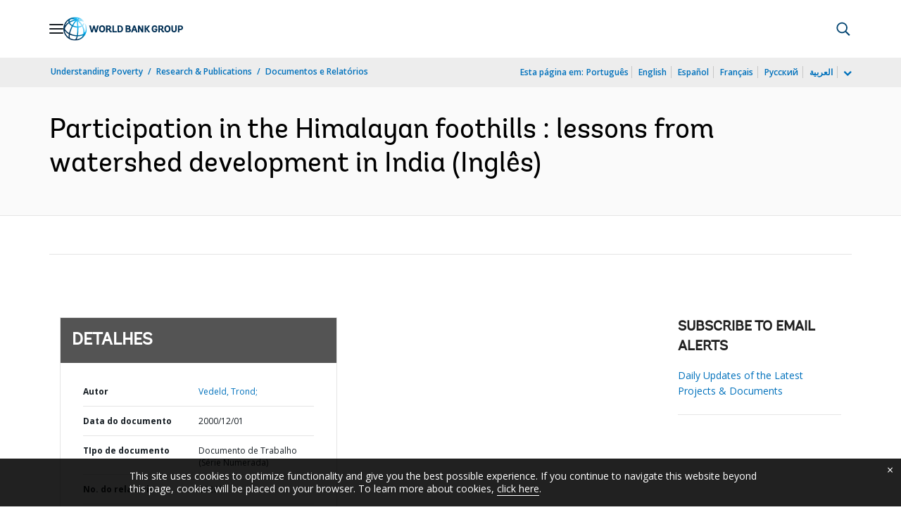

--- FILE ---
content_type: application/xml; charset=utf-8
request_url: https://search.worldbank.org/api/v3/wds?format=xml&fl=display_title,lang&guid=977051468771713678&apilang=pt
body_size: 1157
content:
<?xml version="1.0" encoding="UTF-8" standalone="yes"?>
<documents rows="10" os="0" page="1" total="1">
  <doc id="3218688">
    <id>3218688</id>
    <lang>Inglês</lang>
    <entityids>
      <entityid>000090341_20040421114652</entityid>
    </entityids>
    <abstracts>This study examines the degree of participation of primary beneficiaries in the preparation of the Integrated Watershed Development Project (IWDP) in India and the impact of such participation on the planning and design process. A considerable number of villagers were involved in the social assessment and village development planning, and were thus consulted on the overall approach and choice of local-level project activities. The importance of women in the Hill economy raised gender sensitivity in relation to resource management and income generation. The tribal study placed the particular requirements of pastoral transhumants firmly on the agenda for the project preparation. However, despite considerable achievements in participation, the social assessment was finalized too late to have any major impact on the design of the Project Appraisal Documents. As planning instrument, the social assessment would have been more useful if completed earlier and focused better on operational recommendations. The assessment did, however, feed into the project and village-level planning as implementation started. Hence, even if the social assessment products did not have a major impact on the design, it affected the project-level processes and planning in a positive manner. Overall, the project design was more a result of factors such as lessons learned from the first phase of the project and experience embodied in the Bank team and the executing agencies, rather than an effect of direct beneficiary participation. The study calls for a more open and critical dialogue about ecological change and participatory watershed development in the Himalayas with a greater variety of stakeholders, including academics from various disciplines, other donors, private sector interests, civil society groups and local farmers and herders.</abstracts>
    <display_title>Participation in the Himalayan foothills : lessons from watershed development in India</display_title>
    <pdfurl>http://documents.worldbank.org/curated/en/977051468771713678/pdf/282810SDP138.pdf</pdfurl>
    <guid>977051468771713678</guid>
    <url>https://www.worldbank.org/curated/pt/977051468771713678</url>
  </doc>
</documents>